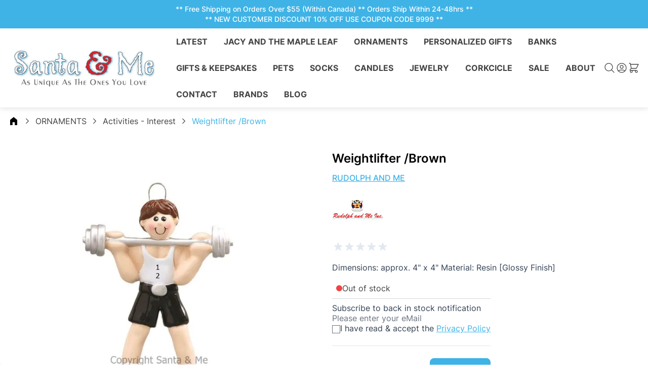

--- FILE ---
content_type: image/svg+xml
request_url: https://www.santaandme.ca/media/amasty/amlabel/banner.svg
body_size: -305
content:
<svg version="1" xmlns="http://www.w3.org/2000/svg" width="170.667" height="50.667" viewBox="0 0 128 38"><path d="M1 1.4c0 .8.9 5.1 1.9 9.5l1.9 8-2.4 9.3C1.1 33.3 0 37.6 0 37.7c0 .2 28.6.3 63.5.3 54.5 0 63.5-.2 63.5-1.4 0-.8-.9-5.1-1.9-9.5l-1.9-8 2.4-9.3c1.3-5.1 2.4-9.4 2.4-9.6 0-.1-28.6-.2-63.5-.2C10 0 1 .2 1 1.4z" fill="#40964C"/></svg>